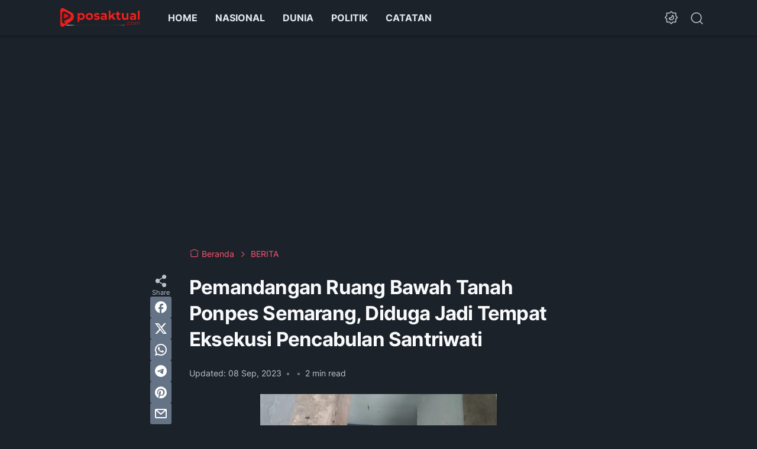

--- FILE ---
content_type: text/html; charset=utf-8
request_url: https://www.google.com/recaptcha/api2/aframe
body_size: 268
content:
<!DOCTYPE HTML><html><head><meta http-equiv="content-type" content="text/html; charset=UTF-8"></head><body><script nonce="XW4x_QGx5eNcRGlUe-aVxw">/** Anti-fraud and anti-abuse applications only. See google.com/recaptcha */ try{var clients={'sodar':'https://pagead2.googlesyndication.com/pagead/sodar?'};window.addEventListener("message",function(a){try{if(a.source===window.parent){var b=JSON.parse(a.data);var c=clients[b['id']];if(c){var d=document.createElement('img');d.src=c+b['params']+'&rc='+(localStorage.getItem("rc::a")?sessionStorage.getItem("rc::b"):"");window.document.body.appendChild(d);sessionStorage.setItem("rc::e",parseInt(sessionStorage.getItem("rc::e")||0)+1);localStorage.setItem("rc::h",'1768999269964');}}}catch(b){}});window.parent.postMessage("_grecaptcha_ready", "*");}catch(b){}</script></body></html>